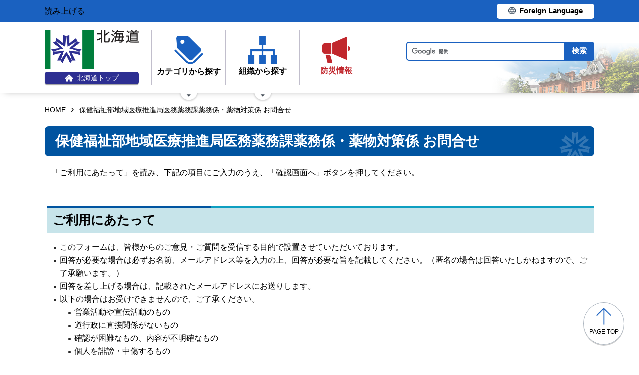

--- FILE ---
content_type: text/html; charset=utf-8
request_url: http://www.pref.hokkaido.lg.jp.cache.yimg.jp/inquiry/?group=1460&page=89601
body_size: 6527
content:
<!doctype html>
<html lang="ja">

<head>
<meta charset="UTF-8" />
<title>保健福祉部地域医療推進局医務薬務課薬務係・薬物対策係 お問合せ - 北海道のホームページ</title>
<link rel="stylesheet" media="all" href="/assets/cms/public.css" />
<script src="/assets/cms/public.js"></script>
<script>
//<![CDATA[

  SS.config = {"site_url":"/","kana_url":"/kana/","translate_url":"/translate/","theme":{"white":{"css_path":null,"name":"白","font_color":null,"background_color":null},"blue":{"css_path":null,"name":"青","font_color":"#FFFFFF","background_color":"#0066CC"},"black":{"css_path":"/css/black.css","name":"黒","font_color":null,"background_color":null}},"recommend":{}};

//]]>
</script>
	<meta name="viewport" content="width=device-width">
    <link href="/css/style.css" media="all" rel="stylesheet" />
    <link href="/css/style-o.css" media="all" rel="stylesheet" />    
    <script src="/js/common.js"></script>
    <!--
<script>
(function(d) {
  var config = {
    kitId: 'ziw5cbt',
    scriptTimeout: 3000,
    async: true
  },
  h=d.documentElement,t=setTimeout(function(){h.className=h.className.replace(/\bwf-loading\b/g,"")+" wf-inactive";},config.scriptTimeout),tk=d.createElement("script"),f=false,s=d.getElementsByTagName("script")[0],a;h.className+=" wf-loading";tk.src='https://use.typekit.net/'+config.kitId+'.js';tk.async=true;tk.onload=tk.onreadystatechange=function(){a=this.readyState;if(f||a&&a!="complete"&&a!="loaded")return;f=true;clearTimeout(t);try{Typekit.load(config)}catch(e){}};s.parentNode.insertBefore(tk,s)
})(document);
</script>

<script>
(function(d) {
  var config = {
    kitId: 'pax6zqs',
    scriptTimeout: 3000,
    async: true
  },
  h=d.documentElement,t=setTimeout(function(){h.className=h.className.replace(/\bwf-loading\b/g,"")+" wf-inactive";},config.scriptTimeout),tk=d.createElement("script"),f=false,s=d.getElementsByTagName("script")[0],a;h.className+=" wf-loading";tk.src='https://use.typekit.net/'+config.kitId+'.js';tk.async=true;tk.onload=tk.onreadystatechange=function(){a=this.readyState;if(f||a&&a!="complete"&&a!="loaded")return;f=true;clearTimeout(t);try{Typekit.load(config)}catch(e){}};s.parentNode.insertBefore(tk,s)
})(document);
</script>

<script>
 (function(d) {
   var config = {
     kitId: 'urw1nqv',
     scriptTimeout: 3000,
     async: true
   },
h=d.documentElement,t=setTimeout(function(){h.className=h.className.replace(/\bwf-loading\b/g,"")+" wf-inactive";},config.scriptTimeout),tk=d.createElement("script"),f=false,s=d.getElementsByTagName("script")[0],a;h.className+=" wf-loading";tk.src='https://use.typekit.net/'+config.kitId+'.js';tk.async=true;tk.onload=tk.onreadystatechange=function(){a=this.readyState;if(f||a&&a!="complete"&&a!="loaded")return;f=true;clearTimeout(t);try{Typekit.load(config)}catch(e){}};s.parentNode.insertBefore(tk,s)
 })(document);
</script>

<script>
(function(d) {
  var config = {
    kitId: 'jsw0pcp',
    scriptTimeout: 3000,
    async: true
  },
  h=d.documentElement,t=setTimeout(function(){h.className=h.className.replace(/\bwf-loading\b/g,"")+" wf-inactive";},config.scriptTimeout),tk=d.createElement("script"),f=false,s=d.getElementsByTagName("script")[0],a;h.className+=" wf-loading";tk.src='https://use.typekit.net/'+config.kitId+'.js';tk.async=true;tk.onload=tk.onreadystatechange=function(){a=this.readyState;if(f||a&&a!="complete"&&a!="loaded")return;f=true;clearTimeout(t);try{Typekit.load(config)}catch(e){}};s.parentNode.insertBefore(tk,s)
})(document);
</script>
-->
    <script src="https://cdn1.readspeaker.com/script/8605/webReader/webReader.js?pids=wr&amp;forceAdapter=ioshtml5&amp;disable=translation,lookup" type="text/javascript" id="rs_req_Init"></script>
<script type="text/javascript">window.rsConf = { general: { usePost: true } };</script> 
  


<meta name="csrf-param" content="authenticity_token" />
<meta name="csrf-token" content="mW3UHoGNMvRRvQSls-dO-PBvGgS50k6CKIhXrku5JNZ-CKqdGsXNKaf7NNVlel-yzuzQbLNhvE2oHN0lQ-AbZA" />
</head>

<body id="body--inquiry-index" class="body--inquiry">

    <div id="page" class="lower-page">
      <div id="tool">
  <div class="inner">
    <div class="voice-tool">
      <div id="readspeaker_button1" class="rs_skip rsbtn rs_preserve">
        <a href="https://app-eas.readspeaker.com/cgi-bin/rsent?customerid=8605&amp;lang=ja_jp&amp;readid=main&amp;url=" title="音声で読み上げる" rel="nofollow" class="rsbtn_play" accesskey="L">
          <span class="rsbtn_left rsimg rspart"><span class="rsbtn_text"><span>読み上げる</span></span></span>
          <span class="rsbtn_right rsimg rsplay rspart"></span>
        </a>
      </div>
    </div>
    <div class="lang-tool"><a class="linkBtn" href="/foreign/translate.html"><span>Foreign Language</span></a></div>
  </div>
</div>

      <header id="head">
        <div class="inner">
          <div class="site-head-l">
            <div class="site-id">
              <div id="MainSkip"><a href="#main">メインコンテンツへ移動</a></div>
<div class="logo"><a href="/"><img src="/img/logo.png" alt="" width="188" height="78"/><span class="top"><img src="/img/ic-hokkaido-top.png" alt="" width="17" height="15" /><span>北海道トップ</span></span></a></div>
            </div>
            <div class="site-menu">
              <nav id="navi">
  <ul class="nav-item">
    <li class="navi-cat"><a href="/category/index.html"><span class="navi-btn"><img src="/img/ic-category.png" alt="" width="58" height="57" /><span class="text">カテゴリから探す</span></span></a>
      <span class="nav-sub">
        <ul class="nav-list">
          <li><a href="/category/d001/">公募・意見募集</a></li>
          <li><a href="/category/d002/">申請・手続き</a></li>
          <li><a href="/category/d003/">入札・調達・売却</a></li>
          <li><a href="/category/d004/">採用・試験・資格</a></li>
          <li><a href="/category/d005/">イベント・講習会・お知らせ</a></li>
          <li><a href="/category/d006/">総合案内・道政情報・税</a></li>
          <li><a href="/category/d007/">防災・くらし・人権・環境</a></li>
          <li><a href="/category/d008/">観光・道立施設・文化・スポーツ・国際</a></li>
          <li><a href="/category/d009/">健康・医療・福祉</a></li>
          <li><a href="/category/d010/">子育て・教育</a></li>
          <li><a href="/category/d011/">経済・雇用・産業</a></li>
          <li><a href="/category/d012/">まちづくり・地域振興</a></li>
        </ul>
      </span>
    </li>
    <li class="navi-org"><a href="/soshiki.html"><span class="navi-btn"><img src="/img/ic-organization.png" alt="" width="59" height="55" /><span class="text">組織から探す</span></span></a>
      <span class="nav-sub">
        <ul class="nav-list">
          <li><a href="/soshiki/index.html">本庁各部・局・行政委員会</a></li>
          <li><a href="/gyosei/shicho/index.html">14総合振興局・振興局</a></li>
          <li><a href="https://www.gikai.pref.hokkaido.lg.jp/" class="internal">北海道議会</a></li>
          <li><a href="https://www.dokyoi.pref.hokkaido.lg.jp/" class="internal">北海道教育委員会</a></li>
          <li><a href="/link/do_kikan/index.html">出先機関、関係機関など</a></li>
          <li><a href="/soshiki.html">関連組織</a></li>
          <li><a href="/soshiki.html">関連リンク</a></li>
        </ul>
      </span>
    </li>
    <li class="navi-bosai"><a href="/sm/ktk/saigai-bousai.html"><span class="navi-btn"><img src="/img/ic-saigaiBosai.png" alt="" width="56" height="53" /><span class="text">防災<br />情報</span></span></a></li>
  </ul>
</nav>
            </div>
          </div>
          <div class="site-head-r">
            <div id="bosai"><ul></ul></div><!--only mb-->
            <div id="search-btn"><button type="button"><img class="s-open" src="/img/ic-search-mb.png" alt="" width="34" height="34" /><img class="s-close" src="/img/ic-search-close.png" alt="" width="28" height="28" /><span>検索</span></button></div><!--only mb-->
            <form id="cse-search-box" action="/search.html">
  <input name="cx" type="hidden" value="015791192620576126433:bnwztabap_w">
  <input name="ie" type="hidden" value="UTF-8">
  <input name="q" class="search-box">
  <input name="sa" class="search-button" type="submit" value="検索">
</form>
<script type="text/javascript" src="https://www.google.com/cse/brand?form=cse-search-box&lang=ja"></script>
            <div id="menu-btn"><a href="javascript:void(0);"><span></span><span></span><span></span><em class="open">メニュー</em><em class="close">閉じる</em></a></div><!--only mb-->
            <div id="gnavi"></div><!--only mb-->
          </div>
        </div><!--.inner-->
      </header>

      <div id="breadcrumb" class="inner">
        <div class="crumbs">
    <div class="crumb" itemscope itemtype="http://schema.org/BreadcrumbList">
      <span class="page" itemprop="itemListElement" itemscope itemtype="http://schema.org/ListItem"><span itemprop="name"><a itemprop="item" href="/">HOME</a></span><meta itemprop="position" content="1"></span><span class="separator">&rsaquo;</span><span class="page" itemprop="itemListElement" itemscope itemtype="http://schema.org/ListItem"><span itemprop="name">保健福祉部地域医療推進局医務薬務課薬務係・薬物対策係 お問合せ</span><meta itemprop="position" content="2"></span>
    </div>
</div>

      </div><!--.inner-->
      <div class="voice-wrap inner"></div> <!--.inner only mb--> 

      <main id="main" class="one">
        <div class="inner">
          
          <header><h1  id="page-header"><span>保健福祉部地域医療推進局医務薬務課薬務係・薬物対策係 お問合せ</span></h1></header>
          

          <div class="contents">
            <div class="yield">
              <!-- layout_yield --><script>
//<![CDATA[
$(function() {
Inquiry_Form.render({ confirm: false, requiredLabel: "※必須入力" });
});
//]]>
</script>
<div class="inquiry-html">
  <p>「ご利用にあたって」を読み、下記の項目にご入力のうえ、「確認画面へ」ボタンを押してください。</p>

<h2>ご利用にあたって</h2>

<ul>
	<li>このフォームは、皆様からのご意見・ご質問を受信する目的で設置させていただいております。</li>
	<li>回答が必要な場合は必ずお名前、メールアドレス等を入力の上、回答が必要な旨を記載してください。（匿名の場合は回答いたしかねますので、ご了承願います。）</li>
	<li>回答を差し上げる場合は、記載されたメールアドレスにお送りします。&nbsp;</li>
	<li>以下の場合はお受けできませんので、ご了承ください。
	<ul>
		<li>営業活動や宣伝活動のもの</li>
		<li>道行政に直接関係がないもの</li>
		<li>確認が困難なもの、内容が不明確なもの</li>
		<li>個人を誹謗・中傷するもの</li>
		<li>複数回にわたって同じ趣旨の問い合わせを繰り返すもの</li>
	</ul>
	</li>
	<li>このフォームでの送信データは、暗号化技術（SSL）により保護しています。</li>
	<li>提供を受けた個人情報は、「個人情報の保護に関する法律（平成15年法律第57号）及び個人情報の保護に関する法律施行条例（令和4年北海道条例第33号）」に基づき、適切に取り扱います。詳しくは「<a href="https://www.pref.hokkaido.lg.jp/site-info/kojinjoho.html" target="_blank">個人情報の取扱いについて</a>」をご覧ください。&nbsp;</li>
	<li>このフォームで送信された内容は、入力されたパソコンにデータが残りませんのでご注意ください。</li>
	<li>半角カタカナや丸付数字など機種依存文字は使用しないでください。</li>
</ul>

<h2>お名前・ご住所等の入力フォーム</h2>
</div>

  <form enctype="multipart/form-data" action="/inquiry/confirm.html" accept-charset="UTF-8" method="post"><input name="utf8" type="hidden" value="&#x2713;" /><input type="hidden" name="authenticity_token" value="C4CDy32CyD7jCgOAUdTlqPfhjJaZ64zS2TKiBYyIv5bs5f1I5so34xVMM_CHSfTiyWJG_pNYfh1ZpiiOhNGAJA" />
  <div class="inquiry-form">
    
    <div class="columns">
  <fieldset class="column"><legend><label for="item_1">お名前（全角）</label><span class="required">※必須入力</span></legend><div class="fields">
      
        <input type="text" name="item[1]" id="item_1" />
</div></fieldset>  <fieldset class="column"><legend><label for="item_2">郵便番号</label></legend><div class="fields">
      
        <input class="poscd" type="text" name="item[2]" id="item_2" />
</div></fieldset>  <fieldset class="column"><legend><label for="item_4">都道府県</label></legend><div class="fields">
      <p>都道府県を選択してください。</p>
        <select name="item[4]" id="item_4"><option value=""></option>
<option value="北海道">北海道</option>
<option value="青森県">青森県</option>
<option value="岩手県">岩手県</option>
<option value="宮城県">宮城県</option>
<option value="秋田県">秋田県</option>
<option value="山形県">山形県</option>
<option value="福島県">福島県</option>
<option value="茨城県">茨城県</option>
<option value="栃木県">栃木県</option>
<option value="群馬県">群馬県</option>
<option value="埼玉県">埼玉県</option>
<option value="千葉県">千葉県</option>
<option value="東京都">東京都</option>
<option value="神奈川県">神奈川県</option>
<option value="新潟県">新潟県</option>
<option value="富山県">富山県</option>
<option value="石川県">石川県</option>
<option value="福井県">福井県</option>
<option value="山梨県">山梨県</option>
<option value="長野県">長野県</option>
<option value="岐阜県">岐阜県</option>
<option value="静岡県">静岡県</option>
<option value="愛知県">愛知県</option>
<option value="三重県">三重県</option>
<option value="滋賀県">滋賀県</option>
<option value="京都府">京都府</option>
<option value="大阪府">大阪府</option>
<option value="兵庫県">兵庫県</option>
<option value="奈良県">奈良県</option>
<option value="和歌山県">和歌山県</option>
<option value="鳥取県">鳥取県</option>
<option value="島根県">島根県</option>
<option value="岡山県">岡山県</option>
<option value="広島県">広島県</option>
<option value="山口県">山口県</option>
<option value="徳島県">徳島県</option>
<option value="香川県">香川県</option>
<option value="愛媛県">愛媛県</option>
<option value="高知県">高知県</option>
<option value="福岡県">福岡県</option>
<option value="佐賀県">佐賀県</option>
<option value="長崎県">長崎県</option>
<option value="熊本県">熊本県</option>
<option value="大分県">大分県</option>
<option value="宮崎県">宮崎県</option>
<option value="鹿児島県">鹿児島県</option>
<option value="沖縄県">沖縄県</option></select>
</div></fieldset>  <fieldset class="column"><legend><label for="item_5">住所</label></legend><div class="fields">
      
        <input type="text" name="item[5]" id="item_5" />
</div></fieldset>  <fieldset class="column"><legend><label for="item_18">電話番号</label></legend><div class="fields">
      
        <input class="tel" type="text" name="item[18]" id="item_18" />
</div></fieldset>  <fieldset class="column"><legend><label for="item_3">メールアドレス</label></legend><div class="fields">
      <p>半角英数字記号で入力してください。<br />
お問い合わせへの返信に利用させていただきます。</p>
        <input type="email" name="item[3]" id="item_3" />
      <p>もう一度、同じメールアドレスを入力してください。</p>
      <input value="" type="email" name="item[3_confirm]" id="item_3_confirm" />
</div></fieldset>  <fieldset class="column"><legend><label for="item_19">年齢</label></legend><div class="fields">
      <p>年齢を選択してください。</p>
        <select name="item[19]" id="item_19"><option value=""></option>
<option value="～20歳">～20歳</option>
<option value="21歳～30歳">21歳～30歳</option>
<option value="31歳～40歳">31歳～40歳</option>
<option value="41歳～50歳">41歳～50歳</option>
<option value="51歳～60歳">51歳～60歳</option>
<option value="61歳～70歳">61歳～70歳</option>
<option value="71歳～80歳">71歳～80歳</option>
<option value="81歳～">81歳～</option></select>
</div></fieldset>  <fieldset class="column"><legend><label for="item_20">職業</label></legend><div class="fields">
      <p>職業を選択してください</p>
        <select name="item[20]" id="item_20"><option value=""></option>
<option value="会社員">会社員</option>
<option value="自営業">自営業</option>
<option value="公務員">公務員</option>
<option value="学生">学生</option>
<option value="無職">無職</option>
<option value="その他">その他</option></select>
</div></fieldset>  <fieldset class="column"><legend><label for="item_6">ご相談内容の種別</label><span class="required">※必須入力</span></legend><div class="fields">
      <p>種別を選択してください。</p>
        <select name="item[6]" id="item_6"><option value=""></option>
<option value="相談">相談</option>
<option value="苦情">苦情</option>
<option value="要望">要望</option>
<option value="照会">照会</option>
<option value="その他">その他</option></select>
</div></fieldset>  <fieldset class="column"><legend><label for="item_8">タイトル</label></legend><div class="fields">
      
        <input type="text" name="item[8]" id="item_8" />
</div></fieldset>  <fieldset class="column"><legend><label for="item_7">お問い合わせ内容</label><span class="required">※必須入力</span></legend><div class="fields">
      
        <textarea name="item[7]" id="item_7">
</textarea>
</div></fieldset></div>

    <input type="hidden" name="item[source_url]" id="item_source_url" />
    <input type="hidden" name="group" id="group" value="1460" />
    <input type="hidden" name="page" id="page" value="89601" />
    <footer class="send">
    <input type="submit" name="confirm" value="確認画面へ" data-disable-with="確認画面へ" />
    </footer>
  </div>
</form><!-- /layout_yield -->
            </div><!--.yield-->
            <nav class="ss-adobe-reader" style="display: none">Adobe Reader</nav>
          </div><!--.contents-->
          <div class="cc-license">
  <a href="/site-info/sitepolicy.html#chapter-4"><img src="/img/cc-by.png" alt="cc-by" width="88" height="31" /></a>
</div>
        </div><!--.inner-->
      </main><!-- /#main -->

      <p id="scrollTop"><a href="#page"><img src="/img/ic-pagetop.png" alt="" width="30" height="34" /><span lang="en">page top</span></a></p>
      <footer id="foot">
        <nav id="footer-navi">
  <div class="inner">
    <div class="fnav-btn">
      <p class="fnav-contact"><a href="/site-info/contact.html">お問合せ・相談窓口</a></p>
      <p class="fnav-guide"><a href="/chosha/index.html">庁舎のご案内</a></p>
    </div>
    <ul>
      <li><a href="/site-info/sitepolicy.html">サイトポリシー</a></li>
      <li><a href="/site-info/kojinjoho.html">個人情報の取扱いについて </a></li>
      <li><a href="/sitemap/index.html">サイトマップ</a></li>
      <li><a href="/ss/dtf/opendata/opendata.html">北海道のオープンデータの取組</a></li>
    </ul>
  </div><!--.inner-->
</nav>
<address>
  <div class="inner">
    <span class="addr">〒060-8588&nbsp;<br />札幌市中央区北3条西6丁目&nbsp;&nbsp;<br />電話番号 <span><a href="tel:0112314111">011-231-4111</a></span>（総合案内）</span>
    <span class="work-time">一般的な業務時間：8時45分から17時30分<br />（土日祝日および12月29日～1月3日はお休み）</span>
    <span class="corp-num">法人番号：7000020010006</span>
  </div>
</address>
        <div id="copyright"><small>&copy; 2021 HOKKAIDO GOVERNMENT</small></div>
      </footer>

    </div><!-- /#page -->
  </body>

</html>
